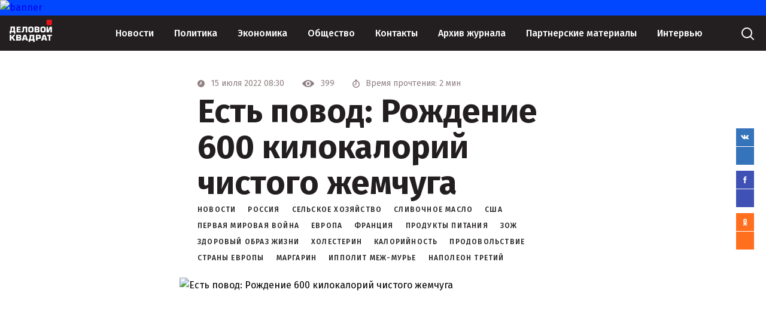

--- FILE ---
content_type: text/html; charset=UTF-8
request_url: https://www.d-kvadrat.ru/novosti/21329
body_size: 68661
content:
<!DOCTYPE html>
<html lang="ru-RU">
<head>
    <meta charset="UTF-8">
    <meta http-equiv="X-UA-Compatible" content="IE=edge">
    <meta name="viewport" content="width=device-width, initial-scale=1">
    <meta name="csrf-param" content="_csrf-frontend">
    <meta name="csrf-token" content="K0n0XGZ5r8ROFSm0Pe9p65PeuGm7DDq8-41v5T-UwFREcLYyUxubng1lRY1LsBHaoprrHMxhVvjN0iavS_r1Bg==">
    <title>Есть повод: Рождение 600 килокалорий чистого жемчуга</title>
    <meta name="description" content="153 года назад, 15 июля 1869 года, был запатентован маргарин. Название данного кулинарного продукта происходит от греческого слова margaros, что означает …жемчужина. Это отсыл к серебристо-белому, «жемчужному» цвету неподкрашеного  маргарина.">
<meta name="keywords" content="новости;Россия;сельское хозяйство;сливочное масло;США;Первая мировая война;Европа;Франция;продукты питания;ЗОЖ;здоровый образ жизни;холестерин;калорийность;продовольствие;страны Европы;маргарин;Ипполит Меж-Мурье;Наполеон Третий">
<meta property="og:image" content="https://www.d-kvadrat.ru/upload/images/images/95f/95f847d2fa8670d4d0f51f076179700c.jpg">
<link href="/styles/glide.core.min.css?v1" rel="stylesheet">
<link href="/styles/glide.theme.min.css?v1" rel="stylesheet">
<link href="/styles/main.css?v5" rel="stylesheet">
<link href="/styles/dev.css?v5" rel="stylesheet">    <!-- Global site tag (gtag.js) - Google Analytics -->
    <script async src="https://www.googletagmanager.com/gtag/js?id=UA-7622933-22"></script>
    <script>
        window.dataLayer = window.dataLayer || [];
        function gtag(){dataLayer.push(arguments);}
        gtag('js', new Date());

        gtag('config', 'UA-7622933-22');
    </script>
</head>
<body>
<svg style="display: none">
    <symbol id="search" viewBox="0 0 30 30">
        <circle cx="14" cy="14" r="8" stroke="white" stroke-width="2" stroke-linecap="round"></circle>
        <path d="M20 20L25 25" stroke="white" stroke-width="2" stroke-linecap="round"></path>
    </symbol>
    <symbol id="search_small" viewBox="0 0 24 24">
        <circle cx="11" cy="11" r="8.5" stroke="#231F20" stroke-linecap="round"></circle>
        <path d="M17 17L22 22" stroke="#231F20" stroke-linecap="round"></path>
    </symbol>
    <symbol id="logo" viewBox="0 0 95 50">
        <path fill-rule="evenodd" clip-rule="evenodd" d="M18.773 20.3769H24.1941V22.7251H18.773V25.2135H24.6869V27.9823H15.3936V15.2949H24.5461V18.0637H18.773V20.3769Z" fill="white"></path>
        <path fill-rule="evenodd" clip-rule="evenodd" d="M38.912 15.2949V27.9823H35.5325V18.239H31.8363V23.5663C31.8363 26.3351 30.6394 28.1225 28.0345 28.1225C27.2952 28.1225 26.8376 28.0875 26.3096 27.9823V25.2486C26.6264 25.3537 26.8728 25.3537 27.3304 25.3537C28.2809 25.3537 28.5977 24.8631 28.5977 23.6364V15.2949H38.912Z" fill="white"></path>
        <path fill-rule="evenodd" clip-rule="evenodd" d="M47.0125 28.1571C50.4624 28.1571 52.8913 27.351 52.8913 23.4257V19.8157C52.8913 15.8903 50.4624 15.1543 47.0125 15.1543C43.5627 15.1543 41.1338 15.9254 41.1338 19.8157V23.3906C41.1338 27.316 43.5979 28.1571 47.0125 28.1571ZM47.0125 25.2131C45.2524 25.2131 44.6188 24.9678 44.6188 23.0752V20.2012C44.6188 18.3086 45.2524 18.1334 47.0125 18.1334C48.7727 18.1334 49.4063 18.3437 49.4063 20.2012V23.0752C49.4063 24.9327 48.8079 25.2131 47.0125 25.2131Z" fill="white"></path>
        <path fill-rule="evenodd" clip-rule="evenodd" d="M58.5269 22.725H61.167C62.2583 22.725 62.6455 22.8652 62.6455 23.9167C62.6455 24.933 62.1879 25.2134 61.0966 25.2134H58.5269V22.725V22.725ZM55.1475 27.9822H61.9063C64.6168 27.9822 66.0601 27.5617 66.0601 24.4424C66.0601 22.8652 65.7433 21.7086 63.8424 21.6035V21.4633C65.5321 21.1829 65.8489 20.1315 65.8489 18.5192C65.8489 15.7504 64.3704 15.2598 61.8359 15.2598H55.1475V27.9822V27.9822ZM58.5269 18.0636H61.3782C62.2935 18.0636 62.4343 18.379 62.4343 19.1501C62.4343 20.1665 62.1527 20.3768 60.9558 20.3768H58.5269V18.0636Z" fill="white"></path>
        <path fill-rule="evenodd" clip-rule="evenodd" d="M73.8075 28.1571C77.2573 28.1571 79.6863 27.351 79.6863 23.4257V19.8157C79.6863 15.8903 77.2573 15.1543 73.8075 15.1543C70.3577 15.1543 67.9287 15.9254 67.9287 19.8157V23.3906C67.9287 27.316 70.3929 28.1571 73.8075 28.1571ZM73.8075 25.2131C72.0474 25.2131 71.4137 24.9678 71.4137 23.0752V20.2012C71.4137 18.3086 72.0474 18.1334 73.8075 18.1334C75.5676 18.1334 76.2012 18.3437 76.2012 20.2012V23.0752C76.2012 24.9327 75.6028 25.2131 73.8075 25.2131Z" fill="white"></path>
        <path fill-rule="evenodd" clip-rule="evenodd" d="M84.7913 23.6364H84.9321L88.9099 15.2949H93.3454V27.9823H90.142V19.6058H90.0012L86.1994 27.9823H81.5879V15.2949H84.7913V23.6364Z" fill="white"></path>
        <path fill-rule="evenodd" clip-rule="evenodd" d="M1.97132 15.2246V19.6757C1.97132 22.4445 1.5841 23.8114 0.704043 25.003H0V30.8561H2.95698V27.912H9.61019V30.8561H12.8488V25.003H11.7927V15.2246H1.97132ZM8.37812 18.1336V25.003H4.15386C4.8579 23.7413 5.20992 22.3744 5.20992 19.886V18.1336H8.37812V18.1336Z" fill="white"></path>
        <path fill-rule="evenodd" clip-rule="evenodd" d="M81.5879 2C81.5879 0.895431 82.4833 0 83.5879 0H91.3806C92.4852 0 93.3806 0.89543 93.3806 2V9.74112C93.3806 10.8457 92.4852 11.7411 91.3806 11.7411H83.5879C82.4833 11.7411 81.5879 10.8457 81.5879 9.74112V2Z" fill="#E3151A"></path>
        <path fill-rule="evenodd" clip-rule="evenodd" d="M3.83486 37.9848H4.866L8.34615 33.2617H12.5996L7.95946 39.4542L12.9863 45.9615H8.60393L4.866 40.9236H3.83486L3.83486 45.9615H0.225823L0.225823 33.2617H3.83486V37.9848Z" fill="white"></path>
        <path fill-rule="evenodd" clip-rule="evenodd" d="M18.116 40.7137H20.8228C21.9828 40.7137 22.3695 40.8186 22.3695 41.9731C22.3695 43.0227 21.8539 43.2326 20.6939 43.2326H17.9871V40.7137H18.116ZM14.507 45.9615H21.5961C24.4318 45.9615 25.9785 45.5417 25.9785 42.393C25.9785 40.8186 25.5918 39.6641 23.6584 39.5591V39.4542C25.4629 39.1393 25.7207 38.0898 25.7207 36.5154C25.7207 33.6816 24.174 33.2617 21.4672 33.2617H14.507L14.507 45.9615ZM18.116 35.9906H21.0805C21.9828 35.9906 22.2406 36.3055 22.2406 37.0402C22.2406 38.0898 21.9828 38.2996 20.6939 38.2996H18.116V35.9906V35.9906Z" fill="white"></path>
        <path fill-rule="evenodd" clip-rule="evenodd" d="M36.269 43.7574L36.9134 45.9615H40.5225L36.5267 33.2617H31.1132L27.1175 45.9615H30.8554L31.4999 43.7574H36.269ZM35.4956 41.3434H32.2732L33.9489 35.7807L35.4956 41.3434Z" fill="white"></path>
        <path fill-rule="evenodd" clip-rule="evenodd" d="M44.1163 33.2617V37.7749C44.1163 40.6087 43.7296 41.9732 42.8274 43.1277H41.7962V49.0297H45.1475V45.9615H52.1077V49.0297H55.459V43.1277H54.2989V33.2617H44.1163ZM50.6899 36.0955V43.0227H46.3075C47.0809 41.7632 47.4676 40.3988 47.4676 37.8798V36.0955H50.6899Z" fill="white"></path>
        <path fill-rule="evenodd" clip-rule="evenodd" d="M61.4734 42.3934H64.5668C68.3048 42.3934 69.0781 41.2389 69.0781 37.6704C69.0781 34.3117 67.7892 33.1572 64.5668 33.1572H57.9932V45.8571H61.6023V42.3934H61.4734ZM61.4734 35.9911H63.9224C65.3402 35.9911 65.4691 36.4109 65.4691 37.7753C65.4691 39.4547 65.2113 39.6646 63.9224 39.6646H61.4734V35.9911Z" fill="white"></path>
        <path fill-rule="evenodd" clip-rule="evenodd" d="M78.6733 43.7574L79.3177 45.9615H82.9268L78.931 33.2617H73.5175L69.5218 45.9615H73.2597L73.9042 43.7574H78.6733ZM78.0288 41.3434H74.8064L76.4821 35.7807L78.0288 41.3434Z" fill="white"></path>
        <path fill-rule="evenodd" clip-rule="evenodd" d="M89.8119 45.9615H86.3317V36.2005H82.7227V33.2617H93.4209V36.2005H89.8119V45.9615Z" fill="white"></path>
    </symbol>
    <symbol id="more" viewBox="0 0 26 6">
        <path d="M2.99121 0.5C1.61327 0.5 0.499991 1.62137 0.499991 3C0.499991 4.37863 1.61327 5.5 2.99121 5.5C4.36914 5.5 5.48242 4.37863 5.48242 3C5.48242 1.62137 4.36914 0.5 2.99121 0.5Z"></path>
        <path d="M12.9463 0.5C11.5684 0.5 10.4551 1.62137 10.4551 3C10.4551 4.37863 11.5684 5.5 12.9463 5.5C14.3242 5.5 15.4375 4.37863 15.4375 3C15.4375 1.62137 14.3242 0.5 12.9463 0.5Z"></path>
        <path d="M22.9014 0.5C21.5234 0.5 20.4101 1.62137 20.4101 3C20.4101 4.37863 21.5234 5.5 22.9014 5.5C24.2793 5.5 25.3926 4.37863 25.3926 3C25.3926 1.62137 24.2793 0.5 22.9014 0.5Z"></path>
    </symbol>
    <symbol id="arrow" viewBox="0 0 11 12">
        <path d="M5.5 11V1M5.5 1L10 5M5.5 1L1 5" stroke-linecap="round"></path>
    </symbol>
    <symbol id="group" viewBox="0 0 25 25">
        <path d="M13.6794 11.4535C13.2077 11.4535 12.736 11.5033 12.2395 11.578C12.0409 11.6278 11.8919 11.5282 11.8919 11.3041V10.9306C11.8919 9.16277 12.0161 8.51539 13.5056 8.51539C14.7966 8.51539 15.0697 8.59009 15.0697 9.51136C15.0697 9.88485 15.3428 10.0093 15.7648 10.0093H16.2117C16.733 10.0093 16.9565 9.88485 16.9565 9.36196C16.9565 7.12103 15.9883 6.57324 13.7787 6.57324C10.3279 6.57324 9.93066 7.9676 9.93066 12.3997C9.95549 16.6824 9.70723 18.5747 13.5801 18.5747C16.0379 18.5747 17.1303 17.753 17.1303 14.6406C17.1303 12.0511 15.9634 11.4535 13.6794 11.4535ZM13.6298 16.6824C12.2892 16.6824 11.8919 16.3089 11.8919 15.1884V13.3957C12.3636 13.2712 12.885 13.1716 13.4312 13.1716C14.8959 13.1716 15.1938 13.545 15.1938 14.8647C15.1938 16.0599 15.02 16.6824 13.6298 16.6824Z" fill="#D7D1CB"></path>
        <path d="M7.57227 6.77246H5.85926C5.18895 6.77246 4.86621 6.89696 4.86621 7.44474V8.06723C4.86621 8.61501 5.21378 8.73951 5.85926 8.73951H6.25648C6.50474 8.73951 6.60405 8.864 6.60405 9.26239V17.4294C6.60405 18.1016 6.72818 18.4253 7.27435 18.4253H7.91984C8.46601 18.4253 8.59014 18.0767 8.59014 17.4294V7.44474C8.56532 6.89696 8.24258 6.77246 7.57227 6.77246Z" fill="#D7D1CB"></path>
        <path d="M19.4389 1.09557C18.6941 0.37349 17.7756 0 16.6584 0H8.29196C7.17478 0 6.23138 0.37349 5.51142 1.09557L1.06753 5.52765C0.372393 6.22483 0 7.1461 0 8.16697V16.7074C0 17.8777 0.39722 18.799 1.19166 19.5709L5.41212 23.8037C6.23138 24.6254 7.17478 25.0238 8.36644 24.9989H16.6336C17.7756 24.9989 18.719 24.6503 19.5879 23.8037L23.8083 19.5709C24.578 18.799 25 17.8777 25 16.7074V8.16697C25 7.1461 24.6276 6.22483 23.9325 5.52765L19.4389 1.09557ZM23.3118 11.0802C23.3118 11.3541 23.1877 11.5035 22.9146 11.5035H21.6485V10.6071C21.6485 9.93482 21.5492 9.61113 20.9782 9.61113H20.4072C19.8361 9.61113 19.7368 9.95972 19.7368 10.6071V11.5035H18.8679C18.1976 11.5035 17.8749 11.6031 17.8749 12.1758V12.7733C17.8749 13.346 18.2224 13.4456 18.8679 13.4456H19.7617V14.342C19.7617 15.0143 19.861 15.338 20.432 15.338H21.003C21.574 15.338 21.6733 14.9894 21.6733 14.342V13.4456H22.9394C23.1877 13.4456 23.3118 13.5701 23.3366 13.8191V16.7074C23.3366 17.4046 23.138 17.9275 22.6415 18.4006L18.4211 22.6335C17.9245 23.1315 17.3784 23.3555 16.708 23.3555H8.26713C7.59682 23.3555 7.05065 23.1315 6.55412 22.6335L2.33366 18.4006C1.83714 17.9026 1.6137 17.4046 1.63853 16.7074V8.36617C1.63853 7.66899 1.86197 7.0714 2.38332 6.54852L6.65343 2.19114C7.07547 1.76785 7.64647 1.61845 8.26713 1.61845H16.6832C17.3039 1.61845 17.85 1.74295 18.2969 2.19114L22.5919 6.54852C23.0884 7.0714 23.3366 7.66899 23.3366 8.36617V11.0802H23.3118Z" fill="#D7D1CB"></path>
    </symbol>
    <symbol id="pdf" viewBox="0 0 17 18">
        <path d="M12 8V0H17V1H13V3H16V4H13V8H12Z" fill="black"></path>
        <path fill-rule="evenodd" clip-rule="evenodd" d="M5 5H1V8H0V0H5V5ZM1 1H4V4H1V1Z" fill="black"></path>
        <path fill-rule="evenodd" clip-rule="evenodd" d="M10 1V0H6V8H10V7H11V1L10 1ZM10 1H7V7H10V1Z" fill="black"></path>
    </symbol>
    <symbol id="arrow-down" viewBox="0 0 11 12">
        <path d="M5.5 1V11M5.5 11L1 7M5.5 11L10 7" stroke="#231F20" stroke-linecap="round"></path>
    </symbol>
    <symbol id="facebook" viewBox="0 0 6 13">
        <path d="M5.2624 6.04434H3.70357V12.111H1.38884V6.04434H0V4.17767H1.38884V3.05293C1.39065 1.41595 2.06518 0.444336 3.97845 0.444336H5.55536V2.311H4.49746C3.7524 2.311 3.70357 2.59173 3.70357 3.11491V4.17767H5.55536L5.2624 6.04434Z" fill="white"></path>
    </symbol>
    <symbol id="ok" viewBox="0 0 8 13">
        <path d="M4.11447 2.20898C4.81594 2.20898 5.38653 2.76818 5.38653 3.45564C5.38653 4.14253 4.81579 4.70173 4.11447 4.70173C3.41344 4.70173 2.8427 4.14253 2.8427 3.45564C2.84255 2.76803 3.41358 2.20898 4.11447 2.20898ZM4.11447 6.46551C5.80888 6.46551 7.18683 5.11551 7.18683 3.45564C7.18683 1.79491 5.80903 0.444336 4.11447 0.444336C2.4202 0.444336 1.04211 1.79506 1.04211 3.45564C1.04211 5.11551 2.4202 6.46551 4.11447 6.46551ZM5.35741 8.92151C5.98945 8.78045 6.5926 8.53569 7.14139 8.19758C7.34342 8.07301 7.48668 7.87488 7.53966 7.64679C7.59264 7.4187 7.551 7.17933 7.42389 6.98133C7.36103 6.88319 7.27904 6.79816 7.18262 6.7311C7.08619 6.66404 6.97723 6.61627 6.86195 6.59052C6.74668 6.56476 6.62735 6.56153 6.5108 6.58101C6.39425 6.60049 6.28276 6.64229 6.18271 6.70403C4.92403 7.47956 3.30402 7.47898 2.04637 6.70403C1.94634 6.64228 1.83486 6.60046 1.71832 6.58098C1.60177 6.56149 1.48245 6.56472 1.36718 6.59047C1.25192 6.61623 1.14296 6.66401 1.04655 6.73107C0.950144 6.79814 0.868177 6.88318 0.805341 6.98133C0.678194 7.17927 0.636482 7.41861 0.689377 7.6467C0.742272 7.87478 0.885442 8.07294 1.0874 8.19758C1.63615 8.53556 2.23918 8.78031 2.87108 8.92151L1.15358 10.605C0.984794 10.7705 0.889995 10.9949 0.890037 11.2289C0.890078 11.4628 0.984956 11.6872 1.1538 11.8526C1.32264 12.018 1.55162 12.1109 1.79035 12.1109C2.02909 12.1109 2.25803 12.0179 2.42682 11.8524L4.11417 10.1984L5.80256 11.8525C5.88604 11.9345 5.98519 11.9995 6.09432 12.0438C6.20346 12.0882 6.32045 12.111 6.43859 12.111C6.55674 12.111 6.67373 12.0882 6.78286 12.0438C6.892 11.9995 6.99114 11.9345 7.07462 11.8525C7.15835 11.7707 7.22478 11.6735 7.27011 11.5665C7.31543 11.4595 7.33877 11.3448 7.33877 11.2289C7.33877 11.1131 7.31543 10.9983 7.27011 10.8913C7.22478 10.7843 7.15835 10.6871 7.07462 10.6053L5.35741 8.92151Z" fill="white"></path>
    </symbol>
    <symbol id="vk" viewBox="0 0 14 8">
        <path d="M11.865 4.98722C12.9376 5.92561 13.161 6.38447 13.1972 6.44088C13.6399 7.13669 12.7062 7.19122 12.7062 7.19122L10.9172 7.21567C10.9172 7.21567 10.5309 7.28713 10.0258 6.95803C9.3557 6.52551 8.4401 5.39718 7.9491 5.54386C7.45005 5.69243 7.60902 6.87529 7.60902 6.87529C7.60902 6.87529 7.61305 7.02009 7.50036 7.13669C7.3756 7.25892 7.13412 7.21191 7.13412 7.21191H6.61897C6.61897 7.21191 4.7093 7.21943 3.15177 5.68866C1.4554 4.02062 0.0367291 0.900783 0.0367291 0.900783C0.0367291 0.900783 -0.0497997 0.703326 0.042766 0.598015C0.149418 0.47954 0.437177 0.481421 0.437177 0.481421H2.35088C2.35088 0.481421 2.52997 0.503987 2.65876 0.594254C2.76742 0.667595 2.82578 0.806756 2.82578 0.806756C2.82578 0.806756 3.05719 1.38785 3.4677 2.05732C4.26659 3.36242 4.63886 3.64827 4.91053 3.50723C5.30494 3.30225 5.18621 1.66241 5.18621 1.66241C5.18621 1.66241 5.19426 1.06627 4.98699 0.801114C4.82601 0.594254 4.52618 0.534076 4.39336 0.517151C4.2847 0.505868 4.46178 0.268919 4.69118 0.163608C5.03529 0.00564165 5.64502 -0.00564165 6.36341 0.00188055C6.92283 0.00752232 7.13412 0 7.13412 0C7.79415 0.150444 7.57079 0.733415 7.57079 2.12502C7.57079 2.57259 7.48426 3.2007 7.82635 3.40756C7.97325 3.4997 8.50047 3.51287 9.39595 2.07425C9.82256 1.39161 10.1586 0.750339 10.1586 0.750339C10.1586 0.750339 10.2311 0.605537 10.3377 0.545359C10.4504 0.481421 10.5993 0.481421 10.5993 0.481421L12.6136 0.490824C12.6136 0.490824 13.2193 0.419363 13.3159 0.678879C13.4185 0.949678 13.0684 1.42358 12.2474 2.45976C10.8951 4.16166 10.7442 4.00369 11.865 4.98722Z" fill="white"></path>
    </symbol>
    <symbol id="arrow-left" viewBox="0 0 10 18">
        <path d="M1 8.6521L9 16.9999" stroke="white"></path>
        <path d="M1 9.3479L9 1.00008" stroke="white"></path>
    </symbol>
    <symbol id="arrow-right" viewBox="0 0 10 18">
        <path d="M9 8.6521L1 16.9999" stroke="white"></path>
        <path d="M9 9.3479L1 1.00008" stroke="white"></path>
    </symbol>
    <symbol id="time" viewBox="0 0 12 12">
        <path fill-rule="evenodd" clip-rule="evenodd" d="M6 12C9.31371 12 12 9.31371 12 6C12 2.68629 9.31371 0 6 0C2.68629 0 0 2.68629 0 6C0 9.31371 2.68629 12 6 12ZM6.75 3C6.75 2.58579 6.41421 2.25 6 2.25C5.58579 2.25 5.25 2.58579 5.25 3V4.30041C5.25 5.05795 4.82199 5.75048 4.14443 6.08926L3.66459 6.32918C3.29411 6.51442 3.14394 6.96493 3.32918 7.33541C3.51442 7.70589 3.96493 7.85606 4.33541 7.67082L6.33541 6.67082C6.5895 6.54378 6.75 6.28408 6.75 6V3Z"></path>
    </symbol>
    <symbol id="date" viewBox="0 0 24 24">
        <path d="M19.5 19.5H4.5V6.5V4.5H19.5V6.5V19.5Z" stroke="#918184"></path>
        <path d="M10 11V9H12V11H10Z" fill="#918184"></path>
        <path d="M13 11V9H15V11H13Z" fill="#918184"></path>
        <path d="M16 11V9H18V11H16Z" fill="#918184"></path>
        <path d="M10 14V12H12V14H10Z" fill="#918184"></path>
        <path d="M13 14V12H15V14H13Z" fill="#918184"></path>
        <path d="M16 14V12H18V14H16Z" fill="#918184"></path>
        <path d="M7 14V12H9V14H7Z" fill="#918184"></path>
        <path d="M10 17V15H12V17H10Z" fill="#918184"></path>
        <path d="M13 17V15H15V17H13Z" fill="#918184"></path>
        <path d="M7 17V15H9V17H7Z" fill="#918184"></path>
    </symbol>
    <symbol id="404" viewBox="0 0 177 160">
        <mask id="mask0" mask-type="alpha" maskUnits="userSpaceOnUse" x="0" y="0" width="170" height="158">
            <path d="M99.5938 89.4513H169.594L162.594 0.451324H85.5938V81.4513H0.59375V157.451H99.5938V89.4513Z" fill="#C4C4C4"></path>
        </mask>
        <g mask="url(#mask0)">
            <rect x="21.0938" y="147.951" width="136" height="136" transform="rotate(-90 21.0938 147.951)" stroke="#231F20" stroke-width="5"></rect>
            <path d="M37.5693 43.6927H51.4196V90.5129H57.8996V103.318H51.4196V118.249H37.8661V103.318H6.10938V90.5129L37.5693 43.6927ZM37.8661 90.5129V66.1387L21.2458 90.5129H37.8661Z" fill="#231F20"></path>
            <path d="M88.9638 43.6927C94.2731 43.6927 98.8404 44.9946 102.666 47.5985C106.524 50.2023 109.492 54.1906 111.569 59.5631C113.68 64.9027 114.735 72.3517 114.735 81.9103C114.735 91.5677 113.664 99.0826 111.52 104.455C109.409 109.828 106.557 113.783 102.963 116.321C99.368 118.826 94.8337 120.078 89.3595 120.078C83.8854 120.078 79.2851 118.809 75.5587 116.272C71.8323 113.734 68.9139 109.877 66.8033 104.702C64.6928 99.5276 63.6376 92.161 63.6376 82.6024C63.6376 69.2535 65.6986 59.5796 69.8207 53.5808C74.4045 46.9887 80.7855 43.6927 88.9638 43.6927ZM89.3101 56.8439C86.9687 56.8439 84.8912 57.602 83.0774 59.1181C81.2637 60.6014 79.8787 63.1723 78.9223 66.8309C77.966 70.4895 77.4879 75.8455 77.4879 82.8991C77.4879 92.095 78.5761 98.4564 80.7526 101.983C82.962 105.477 85.8145 107.224 89.3101 107.224C92.6737 107.224 95.3448 105.559 97.3235 102.23C99.7308 98.2092 100.934 91.4853 100.934 82.0586C100.934 72.5001 99.8462 65.908 97.6697 62.2823C95.5262 58.6567 92.7397 56.8439 89.3101 56.8439Z" fill="#231F20"></path>
            <path d="M151.142 43.6927H164.992V90.5129H171.472V103.318H164.992V118.249H151.439V103.318H119.682V90.5129L151.142 43.6927ZM151.439 90.5129V66.1387L134.818 90.5129H151.439Z" fill="#231F20"></path>
        </g>
        <mask id="mask1" mask-type="alpha" maskUnits="userSpaceOnUse" x="6" y="5" width="78" height="76">
            <path d="M6.14145 6.90667L82.1262 5.10797L83.857 79.0933L7.87227 80.892L6.14145 6.90667Z" fill="#C4C4C4"></path>
        </mask>
        <g mask="url(#mask1)">
            <rect x="20.4963" y="146.678" width="136" height="136" transform="rotate(-90.9723 20.4963 146.678)" stroke="#231F20" stroke-width="5"></rect>
            <path d="M35.1976 42.155L49.0459 41.92L49.8404 88.7335L56.3194 88.6236L56.5367 101.427L50.0577 101.537L50.311 116.466L36.7595 116.696L36.5061 101.767L4.75396 102.306L4.53667 89.5024L35.1976 42.155ZM36.2888 88.9635L35.8752 64.5928L19.6709 89.2455L36.2888 88.9635Z" fill="#231F20"></path>
            <path d="M86.5847 41.2829C91.8932 41.1928 96.4819 42.4171 100.351 44.9556C104.253 47.4937 107.288 51.4309 109.456 56.7675C111.657 62.0705 112.839 69.5005 113.001 79.0577C113.165 88.7137 112.221 96.2458 110.169 101.654C108.15 107.062 105.365 111.065 101.814 113.663C98.2623 116.229 93.7499 117.558 88.2765 117.651C82.8032 117.744 78.182 116.553 74.4131 114.079C70.6442 111.604 67.6607 107.798 65.4627 102.66C63.2647 97.5217 62.0845 90.174 61.9223 80.6168C61.6958 67.2698 63.5924 57.5623 67.6122 51.4944C72.0834 44.8255 78.4076 41.4217 86.5847 41.2829ZM87.1541 54.4263C84.813 54.4661 82.7487 55.2593 80.9609 56.806C79.1726 58.3198 77.8314 60.9139 76.9373 64.5882C76.0432 68.2625 75.656 73.6259 75.7757 80.6784C75.9317 89.873 77.1277 96.215 79.3637 99.7043C81.6322 103.16 84.5139 104.858 88.0089 104.799C91.3721 104.742 94.0146 103.032 95.9364 99.6703C98.2752 95.6089 99.3646 88.8655 99.2046 79.4402C99.0424 69.883 97.8425 63.3104 95.6048 59.7222C93.4001 56.1334 90.5832 54.3681 87.1541 54.4263Z" fill="#231F20"></path>
            <path d="M148.754 40.2278L162.602 39.9928L163.396 86.8063L169.875 86.6964L170.093 99.4996L163.614 99.6096L163.867 114.539L150.316 114.769L150.062 99.8396L118.31 100.378L118.093 87.5752L148.754 40.2278ZM149.845 87.0363L149.431 62.6656L133.227 87.3183L149.845 87.0363Z" fill="#231F20"></path>
        </g>
        <mask id="mask2" mask-type="alpha" maskUnits="userSpaceOnUse" x="99" y="91" width="78" height="69">
            <path d="M101.811 91.2603L176.786 93.6673L174.379 159.642L99.4037 157.235L101.811 91.2603Z" fill="#C4C4C4"></path>
        </mask>
        <g mask="url(#mask2)">
            <rect x="22.1138" y="148.119" width="136" height="136" transform="rotate(-88.811 22.1138 148.119)" stroke="#231F20" stroke-width="5"></rect>
            <path d="M40.7461 44.2244L54.5935 44.5118L53.6219 91.322L60.1005 91.4564L59.8348 104.259L53.3562 104.124L53.0464 119.052L39.4958 118.771L39.8056 103.843L8.05572 103.184L8.32143 90.3818L40.7461 44.2244ZM40.0713 91.0407L40.5771 66.6717L23.4546 90.6958L40.0713 91.0407Z" fill="#231F20"></path>
            <path d="M92.1296 45.2908C97.4377 45.401 101.977 46.7974 105.747 49.4801C109.551 52.1635 112.435 56.2124 114.401 61.6269C116.4 67.0092 117.301 74.4785 117.102 84.035C116.902 93.6903 115.675 101.181 113.42 106.508C111.199 111.836 108.265 115.731 104.618 118.194C100.972 120.624 96.4132 121.782 90.9402 121.668C85.4672 121.555 80.8942 120.191 77.2213 117.576C73.5484 114.961 70.7106 111.045 68.7079 105.828C66.7052 100.61 65.803 93.2232 66.0014 83.6667C66.2784 70.3206 68.5397 60.6916 72.7854 54.7796C77.505 48.284 83.9531 45.1211 92.1296 45.2908ZM92.2029 58.4464C89.862 58.3978 87.7692 59.1126 85.9244 60.5908C84.0803 62.0361 82.6422 64.5777 81.6101 68.2157C80.5781 71.8537 79.9889 77.1987 79.8425 84.2507C79.6517 93.4446 80.6077 99.8272 82.7105 103.398C84.847 106.937 87.6627 108.743 91.1575 108.816C94.5204 108.885 97.2255 107.277 99.2727 103.989C101.763 100.019 103.106 93.3215 103.301 83.8969C103.5 74.3404 102.549 67.7272 100.448 64.0571C98.38 60.3878 95.6317 58.5175 92.2029 58.4464Z" fill="#231F20"></path>
            <path d="M154.294 46.581L168.141 46.8684L167.17 93.6786L173.648 93.8131L173.383 106.615L166.904 106.481L166.594 121.409L153.044 121.128L153.354 106.2L121.604 105.541L121.869 92.7384L154.294 46.581ZM153.619 93.3974L154.125 69.0284L137.003 93.0525L153.619 93.3974Z" fill="#231F20"></path>
        </g>
    </symbol>
    <symbol id="angle" viewBox="0 0 24 24">
        <path d="M6 10L12 16L18 10" stroke="#918184" stroke-linecap="round"></path>
    </symbol>
    <symbol id="angle-left" viewBox="0 0 16 16">
        <path d="M10.5835 2.50011L4.54304 8.63128" stroke="#918184" stroke-width="2"></path>
        <path d="M10.5835 14.3446L4.54304 8.21345" stroke="#918184" stroke-width="2"></path>
    </symbol>
    <symbol id="timer" viewBox="0 0 12 14">
        <circle cx="6" cy="8" r="5.25" stroke-width="1.5"></circle>
        <path d="M6 5V6.76393C6 7.52148 5.572 8.214 4.89443 8.55279L4 9" stroke-width="1.5" stroke-linecap="round"></path>
        <line x1="4.75" y1="1.25" x2="7.25" y2="1.25" stroke-width="1.5" stroke-linecap="round"></line>
    </symbol>
    <symbol id="view" viewBox="0 0 21 12">
        <path d="M10.0587 1.22685e-09C6.21484 1.22685e-09 2.73113 2.10463 0.158233 5.52144C-0.0527444 5.79931 -0.0527444 6.19039 0.158233 6.47341C2.73113 9.89537 6.21998 12 10.0639 12C13.9078 12 17.3967 9.89537 19.9696 6.47856C20.1805 6.20069 20.1805 5.80961 19.9696 5.52659C17.3915 2.10463 13.9078 1.22685e-09 10.0587 1.22685e-09ZM10.3366 10.2247C7.7843 10.3842 5.67453 8.27959 5.83919 5.72727C5.97298 3.6175 7.68139 1.90909 9.78602 1.78045C12.3383 1.62093 14.4481 3.72556 14.2834 6.27787C14.1497 8.37736 12.4413 10.0858 10.3366 10.2247ZM10.208 8.27444C8.83405 8.36192 7.69683 7.22985 7.78945 5.85592C7.86149 4.7187 8.78259 3.80274 9.91981 3.72556C11.2937 3.63808 12.431 4.77015 12.3383 6.14408C12.2611 7.28645 11.3401 8.2024 10.208 8.27444Z"></path>
    </symbol>
    <symbol id="lent-separator" viewBox="0 0 380 5">
        <line y1="2.5" x2="380" y2="2.5" stroke="#75716D"></line>
        <line y1="2.5" x2="5" y2="2.5" stroke="#D7D1CB" stroke-width="5"></line>
        <line x1="375" y1="2.5" x2="380" y2="2.5" stroke="#D7D1CB" stroke-width="5"></line>
    </symbol>
    <symbol id="exchange-rates-up" viewBox="0 0 8 10">
        <path d="M4.35355 0.646263C4.15829 0.451001 3.84171 0.451001 3.64645 0.646263L0.464466 3.82824C0.269204 4.02351 0.269204 4.34009 0.464466 4.53535C0.659728 4.73061 0.976311 4.73061 1.17157 4.53535L4 1.70692L6.82843 4.53535C7.02369 4.73061 7.34027 4.73061 7.53553 4.53535C7.7308 4.34009 7.7308 4.02351 7.53553 3.82824L4.35355 0.646263ZM4.5 9.99982L4.5 0.999817H3.5L3.5 9.99982H4.5Z" fill="#6FCF97"></path>
    </symbol>
    <symbol id="exchange-rates-down" viewBox="0 0 8 10">
        <path d="M4.35355 9.35337C4.15829 9.54863 3.84171 9.54863 3.64645 9.35337L0.464466 6.17139C0.269204 5.97613 0.269204 5.65954 0.464466 5.46428C0.659728 5.26902 0.976311 5.26902 1.17157 5.46428L4 8.29271L6.82843 5.46428C7.02369 5.26902 7.34027 5.26902 7.53553 5.46428C7.7308 5.65954 7.7308 5.97613 7.53553 6.17139L4.35355 9.35337ZM4.5 -0.000183105L4.5 8.99982H3.5L3.5 -0.000183105L4.5 -0.000183105Z" fill="#EB5757"></path>
    </symbol>
    <symbol id="photo" viewBox="0 0 14 9">
        <path fill-rule="evenodd" clip-rule="evenodd" d="M10 0H4V1H0V9H14V1H10V0ZM9 5C9 6.10457 8.10457 7 7 7C5.89543 7 5 6.10457 5 5C5 3.89543 5.89543 3 7 3C8.10457 3 9 3.89543 9 5Z" fill="#E3151A"></path>
    </symbol>
    <symbol id="video" viewBox="0 0 14 9">
        <path fill-rule="evenodd" clip-rule="evenodd" d="M9 0H0V9H9V5.5L14 8V1L9 3.5V0Z" fill="#E3151A"></path>
    </symbol>
    <symbol id="arrow-right-small" viewBox="0 0 16 15">
        <path d="M1 7H15M15 7L9 13.5M15 7L9 0.5" stroke="#E3151A" stroke-linecap="round"></path>
    </symbol>
    <symbol id="quotes" viewBox="0 0 48 31">
        <path d="M48 20.9294C48 22.3305 47.7026 23.6441 47.1078 24.8701C46.5725 26.096 45.829 27.1761 44.8773 28.1102C43.9851 28.9859 42.9145 29.6864 41.6654 30.2119C40.4164 30.7373 39.0781 31 37.6506 31C36.223 31 34.8848 30.7373 33.6357 30.2119C32.3866 29.6864 31.2862 28.9859 30.3346 28.1102C29.4424 27.1761 28.7286 26.096 28.1933 24.8701C27.658 23.6441 27.3903 22.3305 27.3903 20.9294C27.3903 18.5942 27.777 16.4341 28.5502 14.4492C29.3234 12.4058 30.3643 10.5085 31.6729 8.75706C33.0409 7.00565 34.5874 5.40019 36.3123 3.94068C38.0967 2.48117 39.9405 1.16761 41.8439 0L45.145 2.80226C44.0149 3.79473 42.974 5.04991 42.0223 6.5678C41.0706 8.08569 40.4461 9.60358 40.1487 11.1215C42.4089 11.6469 44.2825 12.8437 45.7695 14.7119C47.2565 16.5217 48 18.5942 48 20.9294ZM20.6097 20.9294C20.6097 22.3305 20.3123 23.6441 19.7175 24.8701C19.1822 26.096 18.4387 27.1761 17.487 28.1102C16.5948 28.9859 15.4944 29.6864 14.1859 30.2119C12.9368 30.7373 11.5985 31 10.171 31C8.74349 31 7.4052 30.7373 6.15613 30.2119C4.96654 29.6864 3.89591 28.9859 2.94424 28.1102C2.05204 27.1761 1.33829 26.096 0.802974 24.8701C0.267658 23.6441 0 22.3305 0 20.9294C0 18.5942 0.386617 16.4341 1.15985 14.4492C1.93309 12.4058 2.97398 10.5085 4.28253 8.75706C5.65056 7.00565 7.19703 5.40019 8.92193 3.94068C10.7063 2.48117 12.5502 1.16761 14.4535 0L17.6654 2.80226C16.5948 3.79473 15.5836 5.04991 14.632 6.5678C13.6803 8.08569 13.0558 9.60358 12.7584 11.1215C15.0186 11.6469 16.8922 12.8437 18.3792 14.7119C19.8662 16.5217 20.6097 18.5942 20.6097 20.9294Z" fill="#918184"></path>
    </symbol>
    <symbol id="question_mark" viewBox="0 0 41 72">
        <path d="M7.9 21.1H4.5C4.1 20.2333 3.66667 19.1667 3.2 17.9C2.73333 16.5667 2.26667 15.2 1.8 13.8C1.4 12.3333 1.03333 10.8667 0.7 9.40001C0.366666 7.86667 0.133333 6.43333 0 5.1C2.53333 3.56667 5.4 2.33333 8.6 1.4C11.8667 0.466664 16 0 21 0C24 0 26.6667 0.433332 29 1.3C31.4 2.1 33.4333 3.23333 35.1 4.7C36.8333 6.1 38.1333 7.8 39 9.8C39.9333 11.8 40.4 13.9667 40.4 16.3C40.4 19.3 39.8333 21.8667 38.7 24C37.5667 26.1333 36.1667 28.0333 34.5 29.7C32.8333 31.3 31 32.8 29 34.2C27.0667 35.5333 25.2333 37 23.5 38.6C21.8333 40.1333 20.4333 41.8667 19.3 43.8C18.1667 45.7333 17.6 48.1 17.6 50.9H14.3C13.3667 47.8333 13 45.2 13.2 43C13.4667 40.7333 14.0333 38.7 14.9 36.9C15.7667 35.1 16.8333 33.4667 18.1 32C19.3667 30.5333 20.5667 29.0333 21.7 27.5C22.9 25.9667 23.9 24.3333 24.7 22.6C25.5667 20.8667 26 18.8667 26 16.6C26 15.3333 25.8333 14.1 25.5 12.9C25.2333 11.6333 24.7333 10.5333 24 9.6C23.3333 8.66667 22.4333 7.93333 21.3 7.4C20.2333 6.8 18.9 6.5 17.3 6.5C15.9 6.5 14.6667 6.63333 13.6 6.9C12.5333 7.16667 11.7333 7.5 11.2 7.9L7.9 21.1ZM8.6 64.1C8.6 61.7 9.36667 59.7667 10.9 58.3C12.4333 56.8333 14.4667 56.1 17 56.1C19.5333 56.1 21.6 56.8333 23.2 58.3C24.8 59.7667 25.6 61.7 25.6 64.1C25.6 66.5 24.8 68.4333 23.2 69.9C21.6 71.3 19.5333 72 17 72C14.4667 72 12.4333 71.3 10.9 69.9C9.36667 68.4333 8.6 66.5 8.6 64.1Z" fill="#918184"></path>
    </symbol>
    <symbol id="angle-small" viewBox="0 0 12 12">
        <path d="M10.1426 5.58838L5.89994 9.83102L1.6573 5.58838" stroke="#918184" stroke-linecap="round"></path>
    </symbol>
    <symbol id="avatar" viewBox="0 0 15 18">
        <path d="M7.26555 9.62124C7.28217 9.62124 7.29878 9.62124 7.31871 9.62124C7.32535 9.62124 7.332 9.62124 7.33864 9.62124C7.34861 9.62124 7.3619 9.62124 7.37186 9.62124C8.34524 9.60467 9.13259 9.2634 9.71396 8.61068C10.993 7.1727 10.7804 4.7076 10.7571 4.47235C10.6741 2.70636 9.83688 1.86146 9.14588 1.46718C8.63095 1.17229 8.02964 1.01325 7.35857 1H7.33532C7.332 1 7.32535 1 7.32203 1H7.3021C6.93334 1 6.20912 1.05964 5.5148 1.45392C4.81715 1.84821 3.96669 2.6931 3.88363 4.47235C3.86038 4.7076 3.64776 7.1727 4.92678 8.61068C5.50483 9.2634 6.29217 9.60467 7.26555 9.62124ZM4.77064 4.55518C4.77064 4.54524 4.77396 4.5353 4.77396 4.52868C4.88359 2.15303 6.57455 1.89791 7.29878 1.89791H7.31206C7.31871 1.89791 7.32867 1.89791 7.33864 1.89791C8.23561 1.91779 9.76047 2.28225 9.86345 4.52868C9.86345 4.53862 9.86346 4.54856 9.86678 4.55518C9.8701 4.57838 10.1026 6.83143 9.04621 8.01759C8.62762 8.48808 8.06951 8.72002 7.33532 8.72664C7.32868 8.72664 7.32535 8.72664 7.31871 8.72664C7.31206 8.72664 7.30874 8.72664 7.3021 8.72664C6.57123 8.72002 6.00979 8.48808 5.59453 8.01759C4.54141 6.83806 4.76732 4.57506 4.77064 4.55518Z" fill="#231F20" stroke="#231F20" stroke-width="0.2"></path>
        <path d="M14.1449 13.7099C14.1449 13.7066 14.1449 13.7033 14.1449 13.7C14.1449 13.6735 14.1415 13.6469 14.1415 13.6171C14.1216 12.9611 14.0784 11.427 12.6366 10.9367C12.6267 10.9333 12.6134 10.93 12.6034 10.9267C11.1051 10.5457 9.85933 9.68422 9.84604 9.67428C9.64339 9.53181 9.36433 9.58151 9.22148 9.78362C9.07863 9.98574 9.12846 10.2641 9.33111 10.4065C9.38758 10.4463 10.7098 11.3641 12.3642 11.7882C13.1383 12.0632 13.2246 12.8882 13.2479 13.6436C13.2479 13.6735 13.2479 13.7 13.2512 13.7265C13.2545 14.0247 13.2346 14.4852 13.1814 14.7503C12.6433 15.0551 10.5337 16.1087 7.32455 16.1087C4.12866 16.1087 2.00583 15.0518 1.46432 14.747C1.41117 14.4819 1.38791 14.0213 1.39456 13.7232C1.39456 13.6966 1.39788 13.6701 1.39788 13.6403C1.42113 12.8849 1.50751 12.0599 2.28156 11.7849C3.93598 11.3608 5.25818 10.4397 5.31466 10.4032C5.51731 10.2607 5.56714 9.98242 5.42429 9.78031C5.28144 9.5782 5.00238 9.5285 4.79973 9.67097C4.78644 9.68091 3.54729 10.5424 2.04237 10.9234C2.02908 10.9267 2.01911 10.93 2.00915 10.9333C0.567347 11.427 0.524159 12.9611 0.504226 13.6138C0.504226 13.6436 0.504226 13.6701 0.500904 13.6966C0.500904 13.7 0.500904 13.7033 0.500904 13.7066C0.497582 13.8789 0.49426 14.7635 0.670332 15.2075C0.703554 15.2937 0.763352 15.3666 0.843083 15.4163C0.942747 15.4825 3.33135 17 7.32787 17C11.3244 17 13.713 15.4792 13.8127 15.4163C13.8891 15.3666 13.9522 15.2937 13.9854 15.2075C14.1515 14.7668 14.1482 13.8822 14.1449 13.7099Z" fill="#231F20" stroke="#231F20" stroke-width="0.2"></path>
    </symbol>
</svg>
<div class="loader">
    <div class="loader__wrapper"><span></span><span></span><span></span><span></span></div>
</div>
<div class="wrapper-dk">
    <a href="https://www.youtube.com/@kondrateva_peregovory_prodazhy"  class="banner banner--full-width">
    <img src="/upload/resize/upload/images/banner/ada/adaf51c66996a0a8eaef6d569dcddcc71-1920-2000-100.jpg" alt="banner" class="banner__img">
</a>    <header class="header-dk">
        <div class="container">
            <div class="navbar">
                                <div class="navbar__wrapper">
                    <div class="navbar__logo logo"><a href="/" class="logo__link">
                            <svg viewBox="0 0 95 50" class="logo-svg">
                                <use xlink:href="#logo"></use>
                            </svg>
                        </a></div>
                        <nav class="navbar__nav">
                        <div class="navbar__content">
                            <div class="navbar__mobile-title"><span class="navbar__span">Разделы и темы</span>
                                <div class="navbar__mobile-close close close--mobile">
                                    <div class="close__line close__line--mobile"></div>
                                </div>
                            </div>
                            <ul class="navbar__list"><li class="navbar__item"><a href="/novosti" class="navbar__link">Новости</a></li>
<li class="navbar__item"><a href="/politika" class="navbar__link">Политика</a></li>
<li class="navbar__item"><a href="/ekonomika" class="navbar__link">Экономика</a></li>
<li class="navbar__item"><a href="/obshchestvo" class="navbar__link">Общество</a></li>
<li class="navbar__item"><a href="/contacts" class="navbar__link">Контакты</a></li>
<li class="navbar__item"><a href="/journal" class="navbar__link">Архив журнала</a></li>
<li class="navbar__item"><a href="/partnerskiye-materialy" class="navbar__link">Партнерские материалы</a></li>
<li class="navbar__item"><a href="https://www.d-kvadrat.ru/intervyu" class="navbar__link">Интервью</a></li></ul>
                        </div>
                        <div class="navbar__more more">
                            <svg viewBox="0 0 26 6" class="more-svg">
                                <use xlink:href="#more"></use>
                            </svg>
                        </div>
                    </nav>
                    <div class="navbar__search search">
                        <div class="search__button">
                            <svg viewBox="0 0 30 30" class="search-svg">
                                <use xlink:href="#search"></use>
                            </svg>
                        </div>
                        <div class="search__wrapper">
                            <div class="search__close close">
                                <div class="close__line"></div>
                            </div>
                            <form action="/search" class="search__form">
                                <input placeholder="Поиск" name="SphinxSearchMaterial[query]" class="search__input">
                                <button type="submit" class="search__button-submit search__button-submit--input">
                                    <svg viewBox="0 0 30 30" class="search-svg">
                                        <use xlink:href="#search"></use>
                                    </svg>
                                </button>
                            </form>
                        </div>
                    </div>
                </div>
            </div>
        </div>
    </header>
        
<div class="news-view">
    <div class="news-view__wrapper">
        <div class="news-view__main">
            <div class="news-view__top">
                <div class="container">
                    <div class="news-view__top-wrapper">
                        <div class="item item--article-top">
                            <ul class="info-news__list">
                                <li class="info-news__item">
                                    <svg viewBox="0 0 12 12" class="time-svg">
                                        <use xlink:href="#time"></use>
                                    </svg>
                                    <span class="info-news__span">
                                         15 июля 2022 08:30                                    </span>
                                </li>
                                <li class="info-news__item">
                                    <svg viewBox="0 0 21 12" class="view-svg">
                                        <use xlink:href="#view"></use>
                                    </svg>
                                    <span class="info-news__span">
                                        399                                    </span>
                                </li>
                                                                    <li class="info-news__item">
                                        <svg viewBox="0 0 12 14" class="timer-svg">
                                            <use xlink:href="#timer"></use>
                                        </svg>
                                        <span class="info-news__span">Время прочтения: 2 мин</span>
                                    </li>
                                                            </ul>
                            <h1 class="item__title">Есть повод: Рождение 600 килокалорий чистого жемчуга</h1>
                                                            <div class="categories">
                                    <ul class="categories__list">
                                                                                    <li class="categories__item">
                                                <a href="/tags/novosti" class="categories__category">новости</a>
                                            </li>
                                                                                    <li class="categories__item">
                                                <a href="/tags/rossiya" class="categories__category">Россия</a>
                                            </li>
                                                                                    <li class="categories__item">
                                                <a href="/tags/selskoye-khozyaystvo" class="categories__category">сельское хозяйство</a>
                                            </li>
                                                                                    <li class="categories__item">
                                                <a href="/tags/slivochnoye-maslo" class="categories__category">сливочное масло</a>
                                            </li>
                                                                                    <li class="categories__item">
                                                <a href="/tags/ssha" class="categories__category">США</a>
                                            </li>
                                                                                    <li class="categories__item">
                                                <a href="/tags/pervaya-mirovaya-voyna" class="categories__category">Первая мировая война</a>
                                            </li>
                                                                                    <li class="categories__item">
                                                <a href="/tags/yevropa" class="categories__category">Европа</a>
                                            </li>
                                                                                    <li class="categories__item">
                                                <a href="/tags/frantsiya" class="categories__category">Франция</a>
                                            </li>
                                                                                    <li class="categories__item">
                                                <a href="/tags/produkty-pitaniya" class="categories__category">продукты питания</a>
                                            </li>
                                                                                    <li class="categories__item">
                                                <a href="/tags/zozh" class="categories__category">ЗОЖ</a>
                                            </li>
                                                                                    <li class="categories__item">
                                                <a href="/tags/zdorovyy-obraz-zhizni" class="categories__category">здоровый образ жизни</a>
                                            </li>
                                                                                    <li class="categories__item">
                                                <a href="/tags/kholesterin" class="categories__category">холестерин</a>
                                            </li>
                                                                                    <li class="categories__item">
                                                <a href="/tags/kaloriynost" class="categories__category">калорийность</a>
                                            </li>
                                                                                    <li class="categories__item">
                                                <a href="/tags/prodovolstviye" class="categories__category">продовольствие</a>
                                            </li>
                                                                                    <li class="categories__item">
                                                <a href="/tags/strany-yevropy" class="categories__category">страны Европы</a>
                                            </li>
                                                                                    <li class="categories__item">
                                                <a href="/tags/margarin" class="categories__category">маргарин</a>
                                            </li>
                                                                                    <li class="categories__item">
                                                <a href="/tags/ippolit-mezh-murye" class="categories__category">Ипполит Меж-Мурье</a>
                                            </li>
                                                                                    <li class="categories__item">
                                                <a href="/tags/napoleon-tretiy" class="categories__category">Наполеон Третий</a>
                                            </li>
                                                                            </ul>
                                </div>
                                                    </div>
                        <div class="news-view__social">
                            <div class="social social--scrolled">
                                <div class="social__wrapper">
                                    <ul class="social__list">
                                        <li class="social__item">
                                            <a href="#" data-social="vkontakte" class="social__link social__link--vk">
                                                <div class="social__icon">
                                                    <svg viewBox="0 0 14 8" class="vk-svg">
                                                        <use xlink:href="#vk"></use>
                                                    </svg>
                                                </div>
                                                <div data-counter="vkontakte" class="social__count"></div>
                                            </a></li>
                                        <li class="social__item">
                                            <a href="#" data-social="facebook" class="social__link social__link--facebook">
                                                <div class="social__icon">
                                                    <svg viewBox="0 0 6 13" class="facebook-svg">
                                                        <use xlink:href="#facebook"></use>
                                                    </svg>
                                                </div>
                                                <div data-counter="vkontakte" class="social__count"></div>
                                            </a></li>
                                        <li class="social__item">
                                            <a href="#" data-social="odnoklassniki" class="social__link social__link--ok">
                                                <div class="social__icon">
                                                    <svg viewBox="0 0 8 13" class="ok-svg">
                                                        <use xlink:href="#ok"></use>
                                                    </svg>
                                                </div>
                                                <div data-counter="odnoklassniki" class="social__count"></div>
                                            </a></li>
                                    </ul>
                                </div>
                            </div>
                        </div>
                    </div>
                </div>
            </div>
            <div class="news-view__content">
                <div class="container">
                                            <div class="preview-image ">
                            <img
                                data-object-fit="cover" data-object-position="center center"                                    src="/upload/resize/upload/images/images/95f/95f847d2fa8670d4d0f51f076179700c1-680-400-100.jpg?a=1"
                                    class="preview-image__background-image object-center  "
                                    alt="Есть повод: Рождение 600 килокалорий чистого жемчуга"
                            >
                                                            <span class="preview-image__author">Фото: tolknews.ru</span>
                                                    </div>
                                        <div class="news-view__content-wrapper">
                                                                        <div class="news-view__title-main">
                            <span class="article-page__paragraph">153 года назад, 15 июля 1869 года, был запатентован маргарин. Название данного кулинарного продукта происходит от греческого слова margaros, что означает …жемчужина. Это отсыл к серебристо-белому, «жемчужному» цвету неподкрашеного  маргарина.</span>
                        </div>

                        <p>Маргарин задумывался как более дешёвая замена сливочному маслу. Но в его разных сортах в среднем содержится всего 600 килокалорий, тогда как в 100 граммах масла из коровьего молока вы получите этих самых килокалорий от 717 до 748!</p><p>Но начнём, пожалуй, с совсем другого аспекта. Как это нередко бывает, какой-либо продукт придумывают в одной стране, а невероятную популярность он приобретает совсем в другой. Так было с американским пулемётом «Максим» или с французским мороженым «Пломбир» - и то, и другое почти неизвестно на их исторической родине. Зато россияне считают их «в доску своими», то есть, абсолютно родными вещами. Примерно то же самое полтора века назад начало происходить и с маргарином.</p><p>Крестным отцом этого новшества считается французский император Наполеон III, который объявил конкурс на создание продукта, который «мог бы заменить масло для бедняков и солдат». Вскоре французский химик Ипполит Меж-Мурье запатентовал способ получения «искусственного масла» из говяжьего сала. Изначально новый продукт получил наименование «олеомаргарин» (от латинского слова «олеум», означающего масло).</p><p>Вскоре в столичном городе Санкт-Петербурге заработал первый в России завод, на котором маргарин делали по следующей рецептуре: на 12 кг сливочного масла брали 16 кг сала и полтора литра подсолнечного масла. С его появлением немедленно начались подделки под натуральное масло. Как говорится, овчинка стоила выделки т.к. пуд маргарина был намного дешевле подделываемого продукта…</p><p>Лишь в 1890 году в Российской Империи были разработаны правила продажи маргарина, а также инструкция по определению его качества и выявлению подделок. Продажа маргарина через розничную торговлю должна была производиться либо отдельно от масла, либо в посуде красного цвета, с обязательной надписью «Искусственное коровье масло».</p><p>В годы Первой мировой войны маргарин восполнил дефицит масла, образовавшийся из-за того, что ведение животноводства было затруднено на огромной части территории Европы, которая в одночасье стала прифронтовой зоной. Именно тогда маргарин на долгое время сделался основным масложировым продуктом для большинства европейцев.</p><p>В США к середине ХХ века объемы потребления маргарина превысили потребление сливочного масла, но это стало заслугой рекламы и диетологов. Дело в том, что маргарин содержит гораздо меньше насыщенных жиров, а будучи изготовлен из растительных масел, - абсолютно не имеет в своем составе такого одиозного вещества как холестерин!</p><p>В лихие 1990-е годы в России состоялось второе пришествие маргарина – именно тогда на прилавки страны хлынули многочисленные продукты со словом  «масло» в их названиях, которые их производители выдавали за чистое сливочное масло. Это окончательно добило репутацию маргарина среди россиян, которые и сегодня как чёрт от ладана шарахаются от данного, в общем-то, полезного продукта…</p>
                                                    <div class="news-view__categories">
                                <div class="categories">
                                    <ul class="categories__list">
                                                                                    <li class="categories__item">
                                                <a href="/tags/novosti" class="categories__category">новости</a>
                                            </li>
                                                                                    <li class="categories__item">
                                                <a href="/tags/rossiya" class="categories__category">Россия</a>
                                            </li>
                                                                                    <li class="categories__item">
                                                <a href="/tags/selskoye-khozyaystvo" class="categories__category">сельское хозяйство</a>
                                            </li>
                                                                                    <li class="categories__item">
                                                <a href="/tags/slivochnoye-maslo" class="categories__category">сливочное масло</a>
                                            </li>
                                                                                    <li class="categories__item">
                                                <a href="/tags/ssha" class="categories__category">США</a>
                                            </li>
                                                                                    <li class="categories__item">
                                                <a href="/tags/pervaya-mirovaya-voyna" class="categories__category">Первая мировая война</a>
                                            </li>
                                                                                    <li class="categories__item">
                                                <a href="/tags/yevropa" class="categories__category">Европа</a>
                                            </li>
                                                                                    <li class="categories__item">
                                                <a href="/tags/frantsiya" class="categories__category">Франция</a>
                                            </li>
                                                                                    <li class="categories__item">
                                                <a href="/tags/produkty-pitaniya" class="categories__category">продукты питания</a>
                                            </li>
                                                                                    <li class="categories__item">
                                                <a href="/tags/zozh" class="categories__category">ЗОЖ</a>
                                            </li>
                                                                                    <li class="categories__item">
                                                <a href="/tags/zdorovyy-obraz-zhizni" class="categories__category">здоровый образ жизни</a>
                                            </li>
                                                                                    <li class="categories__item">
                                                <a href="/tags/kholesterin" class="categories__category">холестерин</a>
                                            </li>
                                                                                    <li class="categories__item">
                                                <a href="/tags/kaloriynost" class="categories__category">калорийность</a>
                                            </li>
                                                                                    <li class="categories__item">
                                                <a href="/tags/prodovolstviye" class="categories__category">продовольствие</a>
                                            </li>
                                                                                    <li class="categories__item">
                                                <a href="/tags/strany-yevropy" class="categories__category">страны Европы</a>
                                            </li>
                                                                                    <li class="categories__item">
                                                <a href="/tags/margarin" class="categories__category">маргарин</a>
                                            </li>
                                                                                    <li class="categories__item">
                                                <a href="/tags/ippolit-mezh-murye" class="categories__category">Ипполит Меж-Мурье</a>
                                            </li>
                                                                                    <li class="categories__item">
                                                <a href="/tags/napoleon-tretiy" class="categories__category">Наполеон Третий</a>
                                            </li>
                                                                            </ul>
                                </div>
                            </div>
                                            </div>
                </div>
            </div>
        </div>
    </div>
</div>    <footer class="footer-dk">
        <div class="container">
            <div class="footer-dk__wrapper">
                <ul class="footer-dk__list">
                    <li class="footer-dk__item group-footer">
                        <div class="group-footer__wrapper">
                            <div class="group-footer__title">Разделы</div>
                            <ul class="group-footer__list">
                                <li class="group-footer__item"><a href="/novosti" class="group-footer__link">Новости</a></li>
                                <li class="group-footer__item"><a href="/politika" class="group-footer__link">Политика</a></li>
                                <li class="group-footer__item"><a href="/ekonomika" class="group-footer__link">Экономика</a></li>
                                <li class="group-footer__item"><a href="/obshchestvo" class="group-footer__link">Общество</a></li>
                                <li class="group-footer__item"><a href="/kto-yest-kto/persony" class="group-footer__link">Кто есть кто</a></li>
                                <li class="group-footer__item"><a href="/journal" class="group-footer__link">Журнал</a></li>
<!--                               <li class="group-footer__item"><a href="http://old.d-kvadrat.ru/" target="_blank" class="group-footer__link">Старая версия сайта</a></li>-->

                            </ul>
                        </div>
                    </li>
                    <li class="footer-dk__item group-footer">
                                                <div class="group-footer__wrapper">
                            <div class="group-footer__title">О редакции</div>
                            <ul class="group-footer__list">
                                <li class="group-footer__item"><a href="/contacts" class="group-footer__link">Контакты</a></li>
                                <li class="group-footer__item"><a href="/politics" class="group-footer__link">Рекламодателям</a></li>
                                <li class="group-footer__item"><a href="/privacy" class="group-footer__link">Политика конфиденциальности</a></li>
                            </ul>
                        </div>
                    </li>
                    <li class="footer-dk__item group-footer">
                        <div class="group-footer__wrapper">
                            <div class="group-footer__title">Социальные сети</div>
                            <ul class="group-footer__list">
                                <li class="group-footer__item"><a target="_blank" href="https://t.me/delovoy_kvadrat" class="group-footer__link">Telegram</a></li>
                                <li class="group-footer__item">
                                    <a target="_blank" href="https://zen.yandex.ru/dkvadrat" class="group-footer__link">Наш канал в Яндекс.Дзен</a>
                                </li>
                                <li class="group-footer__item"><a target="_blank" href="https://vk.com/delovoy_kvadrat" class="group-footer__link">ВКонтакте</a></li>
                            </ul>
                        </div>
                        <div class="group-footer__wrapper">
                            <div class="group-footer__title">Уведомления</div>
                            <div class="group-footer__switch switch">
                                <div class="switch__field">
                                    <input type="checkbox" id="switch" class="switch__input">
                                    <label for="switch" class="switch__label"></label>
                                </div>
                                <span class="switch__name">Включить</span>
                            </div>
                        </div>
                    </li>
                    <li class="footer-dk__item group-footer">
                        <div class="group-footer__wrapper">
                            <div class="group-footer__title">Подписка</div><span class="group-footer__span">Email, чтобы получать обновления</span>
                            <form class="group-footer__form">
                                <input type="email" required class="group-footer__input">
                                <button type="submit" class="group-footer__button">Подписаться</button>
                                <div class="group-footer__text group-footer__result-text"></div>
                            </form>
                            <p class="group-footer__text">Нажимая на кнопку, вы даете согласие на обработку своих персональных данных и соглашаетесь с <a href="#" class="group-footer__politics">Политикой конфиденциальности</a></p>
                        </div>
                    </li>
                </ul>
            </div>
        </div>
        <div class="footer-dk__info">
            <div class="container">
                <div class="footer-dk__wrapper footer-dk__wrapper--info">
                    <p class="footer-dk__info-text">
                        © Журнал «Деловой квадрат» зарегистрирован Приволжским окружным межрегиональным территориальным
                        Управлением Министерства по делам печати, телерадиовещания и средств массовой коммуникации РФ.
                        Свидетельство о регистрации ПИ № ФС 18-3142 от 08.12.06.<br>
                        Все права защищены законодательством РФ.<br>
                        Гиперссылка на сайт при перепечатке любых материалов обязательна.
                    </p>
                    <div class="footer-dk__company made-company">
                        <!-- Yandex.Metrika informer -->
                        <a class="metrika-widget" href="https://metrika.yandex.ru/stat/?id=53286841&amp;from=informer"
                           target="_blank" rel="nofollow"><img src="https://informer.yandex.ru/informer/53286841/3_1_FFFFFFFF_EFEFEFFF_0_pageviews"
                                                               style="width:88px; height:31px; border:0;" alt="Яндекс.Метрика" title="Яндекс.Метрика: данные за сегодня (просмотры, визиты и уникальные посетители)" class="ym-advanced-informer" data-cid="53286841" data-lang="ru" /></a>
                        <!-- /Yandex.Metrika informer -->

                        <!-- Yandex.Metrika counter -->
                        <script type="text/javascript" >
                            (function(m,e,t,r,i,k,a){m[i]=m[i]||function(){(m[i].a=m[i].a||[]).push(arguments)};
                                m[i].l=1*new Date();k=e.createElement(t),a=e.getElementsByTagName(t)[0],k.async=1,k.src=r,a.parentNode.insertBefore(k,a)})
                            (window, document, "script", "https://mc.yandex.ru/metrika/tag.js", "ym");

                            ym(53286841, "init", {
                                clickmap:true,
                                trackLinks:true,
                                accurateTrackBounce:true,
                                webvisor:true
                            });
                        </script>
                        <noscript><div><img src="https://mc.yandex.ru/watch/53286841" style="position:absolute; left:-9999px;" alt="" /></div></noscript>
                        <!-- /Yandex.Metrika counter -->

                        <svg viewBox="0 0 25 25" class="made-company__svg">
                            <use xlink:href="#group"></use>
                        </svg>
                        <span class="made-company__span">Сделано в <a href="https://picom.ru/" target="_blank"
                                                                      class="made-company__link">«Picom»</a></span>
                    </div>
                </div>
            </div>
        </div>
        <div class="button-up-page"><a class="button-up button">
                <svg viewBox="0 0 11 12" class="arrow-svg">
                    <use xlink:href="#arrow"></use>
                </svg>
            </a>
        </div>
    </footer>

</div>

<div class="overlay"></div>
<script src="/assets/2827a862/jquery.js"></script>
<script src="/assets/8b98875e/yii.js"></script>
<script src="/scripts/glide.min.js?v1"></script>
<script src="/scripts/main.js?v5"></script>
<script src="/scripts/dev.js?v5"></script></body>
</html>
